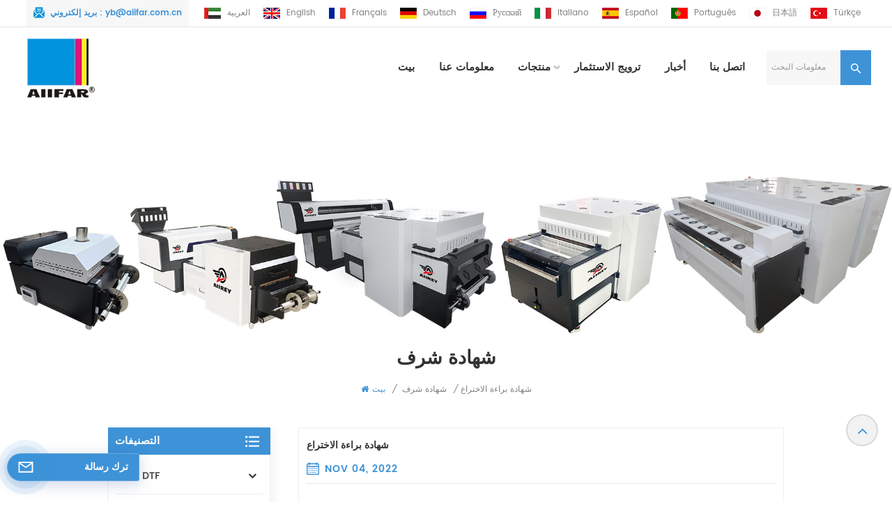

--- FILE ---
content_type: text/html; charset=UTF-8
request_url: https://ar.aiifar.com/patent-invention-certificate_n6
body_size: 15542
content:
<!DOCTYPE html PUBLIC "-//W3C//DTD XHTML 1.0 Transitional//EN" "http://www.w3.org/TR/xhtml1/DTD/xhtml1-transitional.dtd">
<html xmlns="http://www.w3.org/1999/xhtml">
<head>
<meta http-equiv="X-UA-Compatible" content="IE=edge">
<meta name="viewport" content="width=device-width,initial-scale=1,minimum-scale=1,maximum-scale=1,user-scalable=no,viewport-fit=cover">
<meta http-equiv="Content-Type" content="text/html; charset=utf-8" />
<meta http-equiv="X-UA-Compatible" content="IE=edge,Chrome=1" />
<meta http-equiv="X-UA-Compatible" content="IE=9" />
<meta http-equiv="Content-Type" content="text/html; charset=utf-8" />
    <title>شهادة براءة الاختراع-aiifar.com</title>
        <meta name="keywords" content="شهادة براءة الاختراع" />
        <meta name="description" content="..." />
<meta name="google-site-verification" content="F-NUacLhaEaRFhOarz7296R3rCjfsXExXgcjRKoCXE8" />
<!--    分享显示图片-->
    <meta property="og:image" content="http://ar.aiifar.com/uploadfile/news/8ce1698932bdc7c102d7071aa6fa5953.jpg"/>
<meta property="og:title" content="شهادة براءة الاختراع-aiifar.com"/>
<link href="/uploadfile/userimg/543bcfc9a4c047d7d6d537d13b4eddde.png" rel="shortcut icon"  />
        <link rel="alternate" hreflang="en" href="https://www.aiifar.com/patent-invention-certificate_n6" />
            <link rel="alternate" hreflang="fr" href="https://fr.aiifar.com/patent-invention-certificate_n6" />
            <link rel="alternate" hreflang="de" href="https://de.aiifar.com/patent-invention-certificate_n6" />
            <link rel="alternate" hreflang="ru" href="https://ru.aiifar.com/patent-invention-certificate_n6" />
            <link rel="alternate" hreflang="it" href="https://it.aiifar.com/patent-invention-certificate_n6" />
            <link rel="alternate" hreflang="es" href="https://es.aiifar.com/patent-invention-certificate_n6" />
            <link rel="alternate" hreflang="pt" href="https://pt.aiifar.com/patent-invention-certificate_n6" />
            <link rel="alternate" hreflang="ar" href="https://ar.aiifar.com/patent-invention-certificate_n6" />
            <link rel="alternate" hreflang="ja" href="https://ja.aiifar.com/patent-invention-certificate_n6" />
            <link rel="alternate" hreflang="tr" href="https://tr.aiifar.com/patent-invention-certificate_n6" />
    <link rel="alternate" href="https://www.aiifar.com/patent-invention-certificate_n6" hreflang="x-default" />
<link rel="stylesheet" type="text/css" href="/images/moban.css"/>


<link type="text/css" rel="stylesheet" href="/template/css/bootstrap.css">
<link type="text/css" rel="stylesheet" href="/template/css/style.css">
  
<script type="text/javascript" src="/template/js/jquery-1.8.3.js"></script>
<script type="text/javascript" src="/template/js/bootstrap.min.js"></script>
<script type="text/javascript" src="/template/js/swiper.min.js"></script>
<script type="text/javascript" src="/js/front/common.js"></script>

<script type="text/javascript">
	//fixed-nav
	$(document).on("scroll",function(){
		if($(document).scrollTop()>20){ 
			$("header").removeClass("large").addClass("small");
		}
		else{
			$("header").removeClass("small").addClass("large");
		}
	});
</script>

<!--[if ie9]
<script src="/template/js/html5shiv.min.js"></script>
<script src="/template/js/respond.min.js"></script>
-->

<!--[if IE 8]>
    <script src="https://oss.maxcdn.com/libs/html5shiv/3.7.0/html5shiv.js"></script>
    <script src="https://oss.maxcdn.com/libs/respond.js/1.3.0/respond.min.js"></script>
<![endif]-->
<script >
        if( /Android|webOS|iPhone|iPad|iPod|BlackBerry|IEMobile|Opera Mini/i.test(navigator.userAgent) ) {
            $(function () {
                $('.newm img').attr("style","");
                $(".newm img").attr("width","");
                $(".newm img").attr("height","");

            })
        }
    </script>
     
    <!-- Google Tag Manager -->
<script>(function(w,d,s,l,i){w[l]=w[l]||[];w[l].push({'gtm.start':
new Date().getTime(),event:'gtm.js'});var f=d.getElementsByTagName(s)[0],
j=d.createElement(s),dl=l!='dataLayer'?'&l='+l:'';j.async=true;j.src=
'https://www.googletagmanager.com/gtm.js?id='+i+dl;f.parentNode.insertBefore(j,f);
})(window,document,'script','dataLayer','GTM-5HGV77W');</script>
<!-- End Google Tag Manager -->	</head>
<body>
  
<!-- Google Tag Manager (noscript) -->
<noscript><iframe src="https://www.googletagmanager.com/ns.html?id=GTM-5HGV77W"
height="0" width="0" style="display:none;visibility:hidden"></iframe></noscript>
<!-- End Google Tag Manager (noscript) --><svg version="1.1" class="hidden">
	<symbol id="icon-home" viewBox="0 0 1024 1024" >
		<path d="M840.192497 1024h-178.309309a64.604822 64.604822 0 0 1-64.604823-64.604822V646.06179H419.615104v311.395243a64.604822 64.604822 0 0 1-64.604822 64.604822H181.22331a64.604822 64.604822 0 0 1-64.604822-64.604822V525.250772H76.563498a58.14434 58.14434 0 0 1-58.790388-38.762893A64.604822 64.604822 0 0 1 31.340122 416.068622L470.652914 18.102917a64.604822 64.604822 0 0 1 89.800703 0l432.852309 396.673609a64.604822 64.604822 0 0 1-45.869424 109.828198h-44.577327v436.728598a64.604822 64.604822 0 0 1-62.666678 62.666678zM422.199297 585.979305h179.601406a64.604822 64.604822 0 0 1 64.604822 64.604822v313.333388h175.725117V465.168287h109.182149L515.876289 64.618389 76.563498 462.584094h107.890053v501.333421h178.955358v-310.749195a64.604822 64.604822 0 0 1 58.790388-67.189015z" p-id="2464"></path>
	</symbol>
	<symbol id="icon-product" viewBox="0 0 1024 1024" >
		<path d="M860.8768 266.8032l-310.9376-179.5072a75.8272 75.8272 0 0 0-75.8272 0L163.1232 266.752a76.1344 76.1344 0 0 0-37.9392 65.792v359.0144c0 27.0336 14.5408 52.224 37.9392 65.6896l310.9376 179.5584a76.2368 76.2368 0 0 0 75.8272-0.0512l310.9376-179.5072c23.3984-13.5168 37.9392-38.7072 37.9392-65.7408V332.544a75.8784 75.8784 0 0 0-37.888-65.7408z m-12.6464 424.704c0 9.0112-4.864 17.408-12.6464 21.9136l-310.9376 179.5072a25.3952 25.3952 0 0 1-25.2416 0L188.416 713.3696a25.2928 25.2928 0 0 1-12.6464-21.8624V332.544c0-9.0112 4.864-17.408 12.6464-21.9136L499.3536 131.072a25.3952 25.3952 0 0 1 25.2928 0.0512l310.9376 179.5072a25.2928 25.2928 0 0 1 12.6464 21.9136v358.9632z" p-id="3775"></path><path d="M771.8912 334.4896l-259.2768 146.5344-259.2768-146.5344a25.6 25.6 0 1 0-25.1904 44.544l258.3552 146.0224v302.848a25.6 25.6 0 0 0 51.2 0v-302.2848l259.3792-146.5856a25.6 25.6 0 1 0-25.1904-44.544z" p-id="3776"></path>
	</symbol>
	<symbol id="icon-whatsapp" viewBox="0 0 1024 1024" >
		<path d="M713.5 599.9c-10.9-5.6-65.2-32.2-75.3-35.8-10.1-3.8-17.5-5.6-24.8 5.6-7.4 11.1-28.4 35.8-35 43.3-6.4 7.4-12.9 8.3-23.8 2.8-64.8-32.4-107.3-57.8-150-131.1-11.3-19.5 11.3-18.1 32.4-60.2 3.6-7.4 1.8-13.7-1-19.3-2.8-5.6-24.8-59.8-34-81.9-8.9-21.5-18.1-18.5-24.8-18.9-6.4-0.4-13.7-0.4-21.1-0.4-7.4 0-19.3 2.8-29.4 13.7-10.1 11.1-38.6 37.8-38.6 92s39.5 106.7 44.9 114.1c5.6 7.4 77.7 118.6 188.4 166.5 70 30.2 97.4 32.8 132.4 27.6 21.3-3.2 65.2-26.6 74.3-52.5 9.1-25.8 9.1-47.9 6.4-52.5-2.7-4.9-10.1-7.7-21-13z m211.7-261.5c-22.6-53.7-55-101.9-96.3-143.3-41.3-41.3-89.5-73.8-143.3-96.3C630.6 75.7 572.2 64 512 64h-2c-60.6 0.3-119.3 12.3-174.5 35.9-53.3 22.8-101.1 55.2-142 96.5-40.9 41.3-73 89.3-95.2 142.8-23 55.4-34.6 114.3-34.3 174.9 0.3 69.4 16.9 138.3 48 199.9v152c0 25.4 20.6 46 46 46h152.1c61.6 31.1 130.5 47.7 199.9 48h2.1c59.9 0 118-11.6 172.7-34.3 53.5-22.3 101.6-54.3 142.8-95.2 41.3-40.9 73.8-88.7 96.5-142 23.6-55.2 35.6-113.9 35.9-174.5 0.3-60.9-11.5-120-34.8-175.6z m-151.1 438C704 845.8 611 884 512 884h-1.7c-60.3-0.3-120.2-15.3-173.1-43.5l-8.4-4.5H188V695.2l-4.5-8.4C155.3 633.9 140.3 574 140 513.7c-0.4-99.7 37.7-193.3 107.6-263.8 69.8-70.5 163.1-109.5 262.8-109.9h1.7c50 0 98.5 9.7 144.2 28.9 44.6 18.7 84.6 45.6 119 80 34.3 34.3 61.3 74.4 80 119 19.4 46.2 29.1 95.2 28.9 145.8-0.6 99.6-39.7 192.9-110.1 262.7z" p-id="2166"></path>
	</symbol>
	<symbol id="icon-contact" viewBox="0 0 1024 1024">
		<path d="M639.892491 415.930119 383.935495 415.930119c-17.717453 0-31.994625-14.277171-31.994625-31.994625s14.277171-31.994625 31.994625-31.994625L639.892491 351.94087c17.717453 0 31.994625 14.277171 31.994625 31.994625S657.609945 415.930119 639.892491 415.930119z" p-id="2187"></path><path d="M579.17151 543.908618 383.935495 543.908618c-17.717453 0-31.994625-14.277171-31.994625-31.994625S366.390055 479.919368 383.935495 479.919368l195.236015 0c17.717453 0 31.994625 14.277171 31.994625 31.994625S596.888964 543.908618 579.17151 543.908618z" p-id="2188"></path><path d="M962.246934 447.924744c0-211.74937-200.912481-383.935495-447.924744-383.935495S66.225433 236.175374 66.225433 447.924744c0 116.453553 62.957164 226.026541 172.874181 300.680665 14.621199 9.976818 34.574836 6.192508 44.379641-8.428691 9.976818-14.621199 6.192508-34.574836-8.428691-44.379641-92.027549-62.441122-144.835881-152.74853-144.835881-247.700319 0-176.486477 172.186125-319.946246 383.935495-319.946246s383.935495 143.631782 383.935495 319.946246-172.186125 319.946246-383.935495 319.946246c-2.064169 0-3.612296 0.688056-5.504452 1.204099-15.137242-2.752226-30.446498 5.160423-35.778935 20.125651-6.192508 17.373425-46.44381 46.615824-94.091718 73.794053 17.373425-58.140769 9.116748-70.697799 3.440282-78.954477-6.70855-9.976818-17.889467-15.997312-29.930455-15.997312-17.717453 0-31.994625 14.277171-31.994625 31.994625 0 5.84848 1.548127 11.180917 4.300353 15.997312-3.268268 18.233496-17.201411 60.892995-33.026709 99.768184-4.988409 12.040988-2.064169 25.974131 7.396607 35.090879 6.020494 5.84848 14.105157 8.944734 22.18982 8.944734 4.300353 0 8.77272-0.860071 13.073072-2.752226 36.466991-16.341341 147.588107-69.149672 187.667395-125.570301C765.290778 828.075928 962.246934 657.609945 962.246934 447.924744z" p-id="2189"></path>
	</symbol>
	<symbol id="icon-message" viewBox="0 0 1024 1024">
		<path d="M896.17 334.19c-17.67 0-32 14.33-32 32v401.66H162.31V256.1h516.23c17.67 0 32-14.33 32-32s-14.33-32-32-32H130.31c-17.67 0-32 14.33-32 32v575.75c0 17.67 14.33 32 32 32h765.87c17.67 0 32-14.33 32-32V366.19c-0.01-17.67-14.33-32-32.01-32z" p-id="11578"></path><path d="M640.2 383.79c0-17.67-14.33-32-32-32H288.1c-17.67 0-32 14.33-32 32s14.33 32 32 32h320.1c17.67 0 32-14.33 32-32zM288.34 512.09c-17.67 0-32 14.33-32 32s14.33 32 32 32h191.57c17.67 0 32-14.33 32-32s-14.33-32-32-32H288.34zM539.38 698.56a31.79 31.79 0 0 0 17.67 5.34c10.36 0 20.53-5.03 26.69-14.3l297.05-447.38c9.78-14.72 5.76-34.58-8.96-44.36-14.72-9.78-34.58-5.77-44.36 8.96L530.42 654.2c-9.77 14.72-5.76 34.58 8.96 44.36z" p-id="11579"></path>
	</symbol>
	<symbol id="icon-tel" viewBox="0 0 1024 1024" >
		<path d="M762 564c-68.5 0-130.5 34.5-166.6 91.4-118-14.9-211.2-110.8-222.7-229.3C427 389.5 460 328.5 460 262c0-109.2-88.9-198-198-198-109.2 0-198 88.8-198 198 0 369.3 389.6 698 696.8 698h1.3c109.1-0.3 197.9-89.1 197.9-198 0-109.1-88.8-198-198-198z m-0.1 332h-1.1C485.9 896 128 586.8 128 262c0-72.1 61.9-134 134-134s134 61.9 134 134c0 48.9-22.2 95.3-65.6 117.9l-20.5 11.6 0.5 16.9c3.7 169.3 131.1 306 300.2 313.8h21.1l7.7-17c22-45.6 72.1-77.2 122.6-77.2 72.1 0 134 61.9 134 134 0 71.9-61.9 133.8-134.1 134z" p-id="3419"></path>
	</symbol>
	<symbol id="fixed-email-close" viewBox="0 0 800 800">
		<g transform="matrix(1.000730037689209,0,0,1.0236200094223022,399,310.5)" opacity="1" style="display: block;"><g opacity="1" transform="matrix(1,0,0,1,0,0)"><path stroke-linecap="butt" stroke-linejoin="miter" fill-opacity="0" stroke-miterlimit="3" stroke="rgb(255,255,255)" stroke-opacity="1" stroke-width="40" d=" M-255.25,-31.75 C-255.25,-31.75 255.2519989013672,-31.746999740600586 255.2519989013672,-31.746999740600586"></path></g></g><g transform="matrix(1,0,0,1,400,329.531005859375)" opacity="1" style="display: block;"><g opacity="1" transform="matrix(1,0,0,1,0,0)"><path fill="rgb(255,255,255)" fill-opacity="1" d=" M-0.5,127 C-0.5,127 -236.5,-33.5 -236.5,-33.5 C-236.5,-33.5 -236,287 -236,287 C-236,287 234.5,287 234.5,287 C234.5,287 234.5,-33 234.5,-33 C234.5,-33 -0.5,127 -0.5,127z"></path><path stroke-linecap="butt" stroke-linejoin="miter" fill-opacity="0" stroke-miterlimit="3" stroke="rgb(255,255,255)" stroke-opacity="1" stroke-width="40" d=" M-0.5,127 C-0.5,127 -236.5,-33.5 -236.5,-33.5 C-236.5,-33.5 -236,287 -236,287 C-236,287 234.5,287 234.5,287 C234.5,287 234.5,-33 234.5,-33 C234.5,-33 -0.5,127 -0.5,127z"></path></g></g><g transform="matrix(1,0,0,1,399,593.875)" opacity="1" style="display: block;"><g opacity="1" transform="matrix(1,0,0,1,0,0)"><path fill-opacity="1" d=" M-156,28.5 C-156,28.5 -156,-142 -156,-142 C-156,-142 155,-142 155,-142 C155,-142 155,27 155,27"></path><path stroke-linecap="butt" stroke-linejoin="miter" fill-opacity="0" stroke-miterlimit="3" stroke="rgb(255,255,255)" stroke-opacity="1" stroke-width="40" d=" M-156,28.5 C-156,28.5 -156,-142 -156,-142 C-156,-142 155,-142 155,-142 C155,-142 155,27 155,27"></path></g><g opacity="1" transform="matrix(0.9261299967765808,0,0,1,0,0)"><path fill-opacity="1" d=" M-124,-21 C-124,-21 -1,-21 -1,-21 M-124,-83 C-124,-83 118,-83 118,-83"></path><path stroke-linecap="butt" stroke-linejoin="miter" fill-opacity="0" stroke-miterlimit="3" stroke="rgb(255,255,255)" stroke-opacity="1" stroke-width="40" d=" M-124,-21 C-124,-21 -1,-21 -1,-21 M-124,-83 C-124,-83 118,-83 118,-83"></path></g></g><g transform="matrix(1,0,0,1,400,329.531005859375)" opacity="1" style="display: block;"><g opacity="1" transform="matrix(1,0,0,1,0,0)"><path fill-opacity="1" d=" M-0.5,127 C-0.5,127 -236.5,-33.5 -236.5,-33.5 C-236.5,-33.5 -236,287 -236,287 C-236,287 234.5,287 234.5,287 C234.5,287 234.5,-33 234.5,-33 C234.5,-33 -0.5,127 -0.5,127z"></path><path stroke-linecap="butt" stroke-linejoin="miter" fill-opacity="0" stroke-miterlimit="3" stroke="rgb(255,255,255)" stroke-opacity="1" stroke-width="40" d=" M-0.5,127 C-0.5,127 -236.5,-33.5 -236.5,-33.5 C-236.5,-33.5 -236,287 -236,287 C-236,287 234.5,287 234.5,287 C234.5,287 234.5,-33 234.5,-33 C234.5,-33 -0.5,127 -0.5,127z"></path></g></g>
	</symbol>
	<symbol id="fixed-email-open" viewBox="0 0 800 800">
		<g transform="matrix(1.000730037689209,0,0,1.0236200094223022,399,310.5)" opacity="1" style="display: block;"><g opacity="1" transform="matrix(1,0,0,1,0,0)"><path stroke-linecap="butt" stroke-linejoin="miter" fill-opacity="0" stroke-miterlimit="3" stroke="rgb(255,255,255)" stroke-opacity="1" stroke-width="40" d=" M-255.25,-31.75 C-255.25,-31.75 255.2519989013672,-31.746999740600586 255.2519989013672,-31.746999740600586"></path></g></g><g transform="matrix(1,0,0,1,400,329.531005859375)" opacity="1" style="display: block;"><g opacity="1" transform="matrix(1,0,0,1,0,0)"><path fill="rgb(255,255,255)" fill-opacity="1" d=" M21.8818416595459,-207.9999237060547 C21.8818416595459,-207.9999237060547 -236.5,-33.5 -236.5,-33.5 C-236.5,-33.5 -236,287 -236,287 C-236,287 234.5,287 234.5,287 C234.5,287 234.5,-33 234.5,-33 C234.5,-33 21.8818416595459,-207.9999237060547 21.8818416595459,-207.9999237060547z"></path><path stroke-linecap="butt" stroke-linejoin="miter" fill-opacity="0" stroke-miterlimit="3" stroke="rgb(255,255,255)" stroke-opacity="1" stroke-width="40" d=" M21.8818416595459,-207.9999237060547 C21.8818416595459,-207.9999237060547 -236.5,-33.5 -236.5,-33.5 C-236.5,-33.5 -236,287 -236,287 C-236,287 234.5,287 234.5,287 C234.5,287 234.5,-33 234.5,-33 C234.5,-33 21.8818416595459,-207.9999237060547 21.8818416595459,-207.9999237060547z"></path></g></g><g transform="matrix(1,0,0,1,399,327.875)" opacity="1" style="display: block;"><g opacity="1" transform="matrix(1,0,0,1,0,0)"><path fill-opacity="1" d=" M-156,28.5 C-156,28.5 -156,-142 -156,-142 C-156,-142 155,-142 155,-142 C155,-142 155,27 155,27"></path><path stroke-linecap="butt" stroke-linejoin="miter" fill-opacity="0" stroke-miterlimit="3" stroke="rgb(255,255,255)" stroke-opacity="1" stroke-width="40" d=" M-156,28.5 C-156,28.5 -156,-142 -156,-142 C-156,-142 155,-142 155,-142 C155,-142 155,27 155,27"></path></g><g opacity="1" transform="matrix(0.9261299967765808,0,0,1,0,0)"><path fill="rgb(255,255,255)" fill-opacity="1" d=" M-124,-21 C-124,-21 -1,-21 -1,-21 M-124,-83 C-124,-83 118,-83 118,-83"></path><path stroke-linecap="butt" stroke-linejoin="miter" fill-opacity="0" stroke-miterlimit="3" stroke="rgb(255,255,255)" stroke-opacity="1" stroke-width="40" d=" M-124,-21 C-124,-21 -1,-21 -1,-21 M-124,-83 C-124,-83 118,-83 118,-83"></path></g></g><g transform="matrix(1,0,0,1,400,329.531005859375)" opacity="1" style="display: block;"><g opacity="1" transform="matrix(1,0,0,1,0,0)"><path fill-opacity="1" d=" M-0.5,127 C-0.5,127 -236.5,-33.5 -236.5,-33.5 C-236.5,-33.5 -236,287 -236,287 C-236,287 234.5,287 234.5,287 C234.5,287 234.5,-33 234.5,-33 C234.5,-33 -0.5,127 -0.5,127z"></path><path stroke-linecap="butt" stroke-linejoin="miter" fill-opacity="0" stroke-miterlimit="3" stroke="rgb(255,255,255)" stroke-opacity="1" stroke-width="40" d=" M-0.5,127 C-0.5,127 -236.5,-33.5 -236.5,-33.5 C-236.5,-33.5 -236,287 -236,287 C-236,287 234.5,287 234.5,287 C234.5,287 234.5,-33 234.5,-33 C234.5,-33 -0.5,127 -0.5,127z"></path></g></g>
	</symbol>
	 <symbol id="icon-printer" viewBox="0 0 1024 1024">
		<path d="M748.824 246c30.517 0 56.741 21.536 62.741 51.37l0.176 0.906L817.65 330H831c35.54 0 64.417 28.522 64.991 63.925L896 395v359c0 13.255-10.745 24-24 24H152c-13.255 0-24-10.745-24-24V395c0-35.54 28.522-64.417 63.925-64.991L193 330h13.348l5.911-31.724c5.59-30 31.565-51.836 61.994-52.27l0.923-0.006h473.648zM862 492H162v252h700V492z m-44 158c7.732 0 14 6.268 14 14v36c0 7.732-6.268 14-14 14H206c-7.732 0-14-6.268-14-14v-36c0-7.732 6.268-14 14-14h612z m-10 24H216v16h592v-16z m20.913-283.565a14 14 0 0 1 0.237 2.565c0 7.627-6.1 13.83-13.687 13.997l-0.313 0.003h-606.3a14 14 0 0 1-2.565-0.237c-7.497-1.397-12.477-8.527-11.253-16.015l0.055-0.313L200.012 364H193l-0.513 0.004c-16.715 0.271-30.215 13.772-30.487 30.488V457h700v-62.513c-0.275-16.715-13.776-30.215-30.492-30.483L831 364h-7.013l4.926 26.435zM748.823 280H275.177l-0.433 0.003c-14.12 0.201-26.195 10.235-28.978 24.08l-0.081 0.422L240.932 330h0.08l-6.335 34h-0.081l-1.676 9h90.898c8.926-24.821 32.527-42.64 60.338-42.995L385 330h254c28.177 0 52.166 17.928 61.182 43h90.897l-12.763-68.495-0.082-0.425c-2.785-13.845-14.86-23.878-28.982-24.077l-0.428-0.003zM639 364H385l-0.513 0.004a30.873 30.873 0 0 0-19.653 7.451l-0.368 0.32-0.249 0.225h295.565l-0.248-0.225a30.879 30.879 0 0 0-20.01-7.77L639 364z" p-id="7828"></path><path d="M512 619m-17 0a17 17 0 1 0 34 0 17 17 0 1 0-34 0Z"  p-id="7829"></path><path d="M388 619m-17 0a17 17 0 1 0 34 0 17 17 0 1 0-34 0Z" p-id="7830"></path><path d="M636 619m-17 0a17 17 0 1 0 34 0 17 17 0 1 0-34 0Z" p-id="7831"></path>
	 </symbol>
</svg>

<header class="large">
<div class="header">
	<div class="head_top">
		<div class="container">
			<ul class="social_icon">
				  
				  
					  
						<li><a rel="nofollow" target="_blank" href="https://www.facebook.com/AIIFARDTF" ><img src="/uploadfile/friendlink/09227786d638bb5a30a71ebad862a2d4.png" alt="Facebook" /></a></li>
				  
						<li><a rel="nofollow" target="_blank" href="https://www.linkedin.com/feed/" ><img src="/uploadfile/friendlink/45865bcbe7b39673782bf84359ca8591.png" alt="Linkedin" /></a></li>
				  
						<li><a rel="nofollow" target="_blank" href="https://www.youtube.com/channel/UC2Zjyumw5ZLprhw245tcEQQ" ><img src="/uploadfile/friendlink/5b9098697e6846f3d315d8ea3f86f8ce.png" alt="Youtube" /></a></li>
				  
						<li><a rel="nofollow" target="_blank" href="https://www.instagram.com/aiifar_printer/" ><img src="/uploadfile/friendlink/65df16a98503893b51b29765bd481ccf.png" alt="ins" /></a></li>
				  
						<li><a rel="nofollow" target="_blank" href="http:///" ><img src="/uploadfile/friendlink/479b21c557c8d9c579315ab0ea6172e9.png" alt="blog" /></a></li>
											</ul>
			            			<span class="head_email">بريد إلكتروني : <a  rel="nofollow" href="mailto:yb@aiifar.com.cn">yb@aiifar.com.cn</a></span>
						<ul class="head_language">
								<li><a href="https://ar.aiifar.com/patent-invention-certificate_n6" title="العربية">
						<img src="/template/images/ar.jpg" alt="العربية">
							<p>العربية</p></a></li>
				 								<li><a href="https://www.aiifar.com/patent-invention-certificate_n6" title="English">
						<img src="/template/images/en.jpg" alt="English">
						   <p>English</p></a></li>
								<li><a href="https://fr.aiifar.com/patent-invention-certificate_n6" title="français">
						<img src="/template/images/fr.jpg" alt="français">
						   <p>français</p></a></li>
								<li><a href="https://de.aiifar.com/patent-invention-certificate_n6" title="Deutsch">
						<img src="/template/images/de.jpg" alt="Deutsch">
						   <p>Deutsch</p></a></li>
								<li><a href="https://ru.aiifar.com/patent-invention-certificate_n6" title="русский">
						<img src="/template/images/ru.jpg" alt="русский">
						   <p>русский</p></a></li>
								<li><a href="https://it.aiifar.com/patent-invention-certificate_n6" title="italiano">
						<img src="/template/images/it.jpg" alt="italiano">
						   <p>italiano</p></a></li>
								<li><a href="https://es.aiifar.com/patent-invention-certificate_n6" title="español">
						<img src="/template/images/es.jpg" alt="español">
						   <p>español</p></a></li>
								<li><a href="https://pt.aiifar.com/patent-invention-certificate_n6" title="português">
						<img src="/template/images/pt.jpg" alt="português">
						   <p>português</p></a></li>
								<li><a href="https://ja.aiifar.com/patent-invention-certificate_n6" title="日本語">
						<img src="/template/images/ja.jpg" alt="日本語">
						   <p>日本語</p></a></li>
								<li><a href="https://tr.aiifar.com/patent-invention-certificate_n6" title="Türkçe">
						<img src="/template/images/tr.jpg" alt="Türkçe">
						   <p>Türkçe</p></a></li>
								</ul>
		</div>
	</div>
	<div class="container">
		<div class="header_search hidden">
			
				<input name="search_keyword" onkeydown="javascript:enterIn(event);" type="text" class="form-control" placeholder="معلومات البحث">
				<button type="submit" class="search_btn">
					<input type="submit" class="btn_search5 btn_search1" value="">
				</button>
		</div>
		<section class="search_content">
				<div class="search-wrapper">
					<div class="search_column">
						<p class="search_title">عم تبحث?</p>
						<div class="input-holder">
							<input name="search_keyword4" onkeydown="javascript:enterIn2(event);" type="text" class="search-input" placeholder="معلومات البحث">
							<button class="search-icon" onclick="searchToggle(this, event);"><em>معلومات البحث</em><span></span><input type="submit" class="btn_search5 btn_search4" value=""></button>
						</div>
						<span class="close" onclick="searchToggle(this, event);"></span>
					</div>
					<div class="search-overlay" onclick="searchToggle(this, event);"></div>
				</div>
			
		</section>
		<div class="mainmenu-area">
			<div class="mainmenu-left visible-lg visible-md">
				<div class="mainmenu">
					<nav>
						<ul class="clearfix">
							<li ><a href="/">بيت</a></li>
																							<li class=""><a href="/about-us_d1">
     معلومات عنا
    </a>
									  								</li>
															<li class="product_vmegamenu product_menu_list"><a href="/products">منتجات<i></i></a>
									<div class="vmegamenu"><div class="container"><ul class="vmegamenu_box cleafix">
										<li class="pro_menu_all">
										<div class="top">
											<a href="/products" class="image"><svg><use xlink:href="#icon-printer"></use></svg></a>
											
											<a href="/products" class="title">جميع المنتجات</a></a>
										</div> 
									</li>
																				
										<li  class="has-menu">
											<div class="top">
											<a href="/dtf-printer_c1" class="title">طابعة DTF</a>
											</div>
																						<ul class="vmegamenu02">
																										<li><a href="/1-3m-printer_c20">1.3M طابعة</a></li>
																													<li><a href="/60cm-printer_c9">طابعة 60 سم</a></li>
																													<li><a href="/a2-printer_c3">طابعة A2</a></li>
																													<li><a href="/a3-printer_c2">طابعة A3</a></li>
																									</ul>
																					</li>
																				
										<li  class="has-menu">
											<div class="top">
											<a href="/powder-shaker-machine_c4" class="title">آلة مسحوق شاكر</a>
											</div>
																						<ul class="vmegamenu02">
																										<li><a href="/1-3m-powder-shaker-machine_c10">1.3M آلة مسحوق شاكر</a></li>
																													<li><a href="/60cm-powder-shaker-machine_c11">60CM آلة شاكر مسحوق</a></li>
																													<li><a href="/a3a-powder-shaker-machine_c12">آلة خلط مسحوق A3A</a></li>
																													<li><a href="/80cm-powder-shaker-machine_c21">80CM مسحوق شاكر آلة</a></li>
																									</ul>
																					</li>
																				
										<li  class="has-menu">
											<div class="top">
											<a href="/eco-solvent-printer_c17" class="title">طابعة Eco Solvent</a>
											</div>
																						<ul class="vmegamenu02">
																										<li><a href="/1-6m-eco-solvent-printer_c18">1.6M Eco Solvent Printer</a></li>
																													<li><a href="/1-8m-eco-solvent-printer_c19">1.8M Eco Solvent Printer</a></li>
																									</ul>
																					</li>
																				
										<li  class="has-menu">
											<div class="top">
											<a href="/inks-powder-film_c13" class="title">أحبار ، مسحوق ، فيلم</a>
											</div>
																						<ul class="vmegamenu02">
																										<li><a href="/inks_c14">الأحبار</a></li>
																													<li><a href="/powder_c15">مسحوق</a></li>
																													<li><a href="/film_c16">فيلم</a></li>
																									</ul>
																					</li>
																			</ul></div></div>
								</li>
																								<li class=""><a href="/investment-promotion_d2">
     ترويج الاستثمار
    </a>
																	</li>
																
							                                 
                                    <li ><a  href="/news_nc1">أخبار</a>
                                                                            </li> 
                                							
																							<li class=""><a href="/contact-us_d3">
     اتصل بنا
    </a>
																	</li>
														</ul>
					</nav>
				</div>
			</div>
		</div>
						<div id="logo"><a href="/" class="img"><img src="/uploadfile/userimg/3adc48d3dd3afdb78bef4494e8b72c66.jpg" alt="Guangzhou Aiifar Electronics Co., Ltd." /></a></div>
				
		
		<div class="wrapper">
			<nav id="main-nav">
				<ul class="first-nav">
					<li><a href="/" target="_blank">بيت</a></li>
				</ul>
				<ul class="second-nav">
					<li><a href="/products">منتجات</a>
							<ul class="nav_child">
								  
								
									<li><a href="/dtf-printer_c1">طابعة DTF</a>

										<ul>
																							<li><a href="/dtf-t-shirt-printing-i3200-pro-dtf-printer-professional-quality-prints-guaranteed-low-power-consumption_p100.html" >WP-60-01</a></li>
																							<li><a href="/low-power-consumption-dtf-printer-label-printer-create-professional-looking-labels-with-ease-direct-to-transfer-printer_p99.html" >WP-60-01</a></li>
																							<li><a href="/inkjet-printer-for-dtf-printing-unleash-your-creativity-dtf-printer-package-print-clothes-machine_p98.html" >WP-60-01</a></li>
																							<li><a href="/t-shirt-printing-machine-create-unique-designs-with-ease-dtf-printing-direct-to-transfer-printer_p97.html" >WP-60-01</a></li>
																							<li><a href="/i3200-dtf-printer-superior-quality-prints-with-ease-shirt-printing-machines-shirt-printing-machines_p96.html" >WP-60-01</a></li>
																							<li><a href="/printing-machine-for-small-businesses-boost-your-production-direct-to-transfer-printer_p95.html" >WP-60-01</a></li>
																							<li><a href="/inkjet-printer-for-textiles-high-quality-prints-every-time-shirt-printing-machines-dtf-shirt-printing_p94.html" >WP-60-01</a></li>
																							<li><a href="/cutting-edge-2kw-dtf-printer-with-low-power-consumption-and-fast-printing-speed_p85.html" >WP-60-01</a></li>
												
										</ul>

									</li>
									
								  
								
									<li><a href="/powder-shaker-machine_c4">آلة مسحوق شاكر</a>

										<ul>
																							<li><a href="/energy-efficient-fully-automatic-dtf-powder-shaker-with-hidden-air-purifier_p121.html" >60CM mini POWDER SHAKER MACHINE</a></li>
																							<li><a href="/manufacturing-vendor-s-low-energy-consumption-small-dtf-printer-incorporating-fully-automatic-dtf-powder-shaker-and-hidden-air-purifier-for-optimal_p120.html" >80CM mini POWDER SHAKER MACHINE</a></li>
																							<li><a href="/fully-automatic-small-dtf-printer-with-low-energy-consumption-and-save-space-from-manufacturing-vendor-dtf-powder-shaker-and-hidden-air-purifier_p119.html" >80CM mini POWDER SHAKER MACHINE</a></li>
																							<li><a href="/small-dtf-printer-of-manufacturing-vendor-low-energy-consumption-fully-automatic-dtf-powder-shaker-hidden-air-purifier-for-advanced-printing-technology_p118.html" >80CM mini POWDER SHAKER MACHINE</a></li>
																							<li><a href="/manufacturing-vendor-small-dtf-printer-fully-automatic-low-energy-consumption-with-dtf-powder-shaker-and-hidden-air-purifier-for-compact-printing_p117.html" >80CM mini POWDER SHAKER MACHINE</a></li>
																							<li><a href="/professional-grade-dtf-powder-shaker-for-commercial-printing-businesses_p116.html" >80CM mini POWDER SHAKER MACHINE</a></li>
																							<li><a href="/versatile-dtf-powder-shaker-for-printing-on-a-wide-range-of-surfaces_p77.html" >80CM POWDER SHAKER MACHINE</a></li>
																							<li><a href="/professional-grade-dtf-powder-shaker-for-commercial-printing-businesses_p76.html" >80CM POWDER SHAKER MACHINE</a></li>
												
										</ul>

									</li>
									
								  
								
									<li><a href="/eco-solvent-printer_c17">طابعة Eco Solvent</a>

										<ul>
																							<li><a href="/eco-solvent-printer-with-low-odor-ink-for-comfortable-use_p93.html" >AF-1601</a></li>
																							<li><a href="/eco-solvent-printer-with-high-capacity-waste-ink-collection-for-clean-printing_p92.html" >AF-1601</a></li>
																							<li><a href="/large-format-digital-inkjet-label-printers-width-i3200-head-water-based-eco-solvent-printer-plotter_p91.html" >AF-1601</a></li>
																							<li><a href="/eco-solvent-printer-with-fine-art-printing-mode-for-museum-quality-prints_p90.html" >AF-1601</a></li>
																							<li><a href="/eco-solvent-printer-with-high-speed-printing-mode-for-efficiency_p89.html" >AF-1601</a></li>
																							<li><a href="/new-style-chinese-manufacturer-xp600-i3200-single-and-double-nozzle-optional-eco-solvent-printer_p88.html" >AF-1601</a></li>
																							<li><a href="/eco-solvent-printer-with-xp600-i3200-printhead-tarpaulin-vinyl-sticker-flexible-banner-printer_p87.html" >AF-1601</a></li>
																							<li><a href="/1-6m-1-8m-2-5m-3-2m-dx5-dx7-xp600-print-head-plotter-large-format-canvas-vinyl-banner-poster-inkjet-eco-solvent-printer_p86.html" >AF-1601</a></li>
												
										</ul>

									</li>
									
								  
								
									<li><a href="/inks-powder-film_c13">أحبار ، مسحوق ، فيلم</a>

										<ul>
																							<li><a href="/roll-dtf-film-direct-transfer-film-ink-for-pet-film-transfer-to-garment_p58.html" >FM-01</a></li>
																							<li><a href="/dtf-ink-transfer-film-textile-ink-for-epson-xp600-i3200-garment-ink-5-colors_p57.html" >IK-01</a></li>
																							<li><a href="/new-products-premium-adhesives-tpu-dtf-hot-melt-powder_p56.html" >PD-01</a></li>
												
										</ul>

									</li>
									
								 
							</ul>   
						</li>
												 
							<li><a  href="/about-us_d1">
     معلومات عنا
    </a>
															</li>
						 
												 
							<li><a  href="/investment-promotion_d2">
     ترويج الاستثمار
    </a>
															</li>
						 
						                         
                            <li><a  href="/news_nc1">أخبار</a>
                                                            </li> 
                         
						
												 
							<li><a  href="/contact-us_d3">
     اتصل بنا
    </a>
															</li>
						 
				</ul>
																																																 
																																																																																								<ul class="select_contact">
					<li><a href="/contact-us_d3" class="main_more">إقتبس</a></li>
				</ul>
				<ul class="select_lan clearfix">
					<li class="title">اختار اللغة <i class="fa fa-angle-double-down"></i></li>
										<li><a href="https://ar.aiifar.com/patent-invention-certificate_n6" title="العربية">
							<img src="/template/images/ar.jpg" alt="العربية">
								<p>العربية</p></a></li>
					 										<li><a href="https://www.aiifar.com/patent-invention-certificate_n6" title="English">
							<img src="/template/images/en.jpg" alt="English">
							   <p>English</p></a></li>
										<li><a href="https://fr.aiifar.com/patent-invention-certificate_n6" title="français">
							<img src="/template/images/fr.jpg" alt="français">
							   <p>français</p></a></li>
										<li><a href="https://de.aiifar.com/patent-invention-certificate_n6" title="Deutsch">
							<img src="/template/images/de.jpg" alt="Deutsch">
							   <p>Deutsch</p></a></li>
										<li><a href="https://ru.aiifar.com/patent-invention-certificate_n6" title="русский">
							<img src="/template/images/ru.jpg" alt="русский">
							   <p>русский</p></a></li>
										<li><a href="https://it.aiifar.com/patent-invention-certificate_n6" title="italiano">
							<img src="/template/images/it.jpg" alt="italiano">
							   <p>italiano</p></a></li>
										<li><a href="https://es.aiifar.com/patent-invention-certificate_n6" title="español">
							<img src="/template/images/es.jpg" alt="español">
							   <p>español</p></a></li>
										<li><a href="https://pt.aiifar.com/patent-invention-certificate_n6" title="português">
							<img src="/template/images/pt.jpg" alt="português">
							   <p>português</p></a></li>
										<li><a href="https://ja.aiifar.com/patent-invention-certificate_n6" title="日本語">
							<img src="/template/images/ja.jpg" alt="日本語">
							   <p>日本語</p></a></li>
										<li><a href="https://tr.aiifar.com/patent-invention-certificate_n6" title="Türkçe">
							<img src="/template/images/tr.jpg" alt="Türkçe">
							   <p>Türkçe</p></a></li>
									</ul>
				<ul class="social_icons">
					<li class="title">يشارك <i class="fa fa-angle-double-down"></i></li>
					  
					  
						  
							<li><a rel="nofollow" target="_blank" href="https://www.facebook.com/AIIFARDTF" ><img src="/uploadfile/friendlink/09227786d638bb5a30a71ebad862a2d4.png" alt="Facebook" /></a></li>
					  
							<li><a rel="nofollow" target="_blank" href="https://www.linkedin.com/feed/" ><img src="/uploadfile/friendlink/45865bcbe7b39673782bf84359ca8591.png" alt="Linkedin" /></a></li>
					  
							<li><a rel="nofollow" target="_blank" href="https://www.youtube.com/channel/UC2Zjyumw5ZLprhw245tcEQQ" ><img src="/uploadfile/friendlink/5b9098697e6846f3d315d8ea3f86f8ce.png" alt="Youtube" /></a></li>
					  
							<li><a rel="nofollow" target="_blank" href="https://www.instagram.com/aiifar_printer/" ><img src="/uploadfile/friendlink/65df16a98503893b51b29765bd481ccf.png" alt="ins" /></a></li>
					  
							<li><a rel="nofollow" target="_blank" href="http:///" ><img src="/uploadfile/friendlink/479b21c557c8d9c579315ab0ea6172e9.png" alt="blog" /></a></li>
														</ul>
			</nav>
			
			<a class="toggle">
				<span></span>
				<span></span>
				<span></span>
			</a>
		</div>
	</div>
	</div>
</div>
</header>
<div class="height"></div>
  
 
<div class="page_banner">
    <div class="ovrly"></div>
                        <a href="/high-quality-new-technology-60cm-dtf-printer-manufacturer_p10.html" ></a>
            <img src="/uploadfile/bannerimg/16704020265378.jpg" alt="dtf printer machine">
            </div>
	
<div class="index_container">
	<div class="page_section clearfix">
        <div class="container">
        <div class="row">
            <div class="main_title">
                <em>شهادة شرف</em>
            </div>
            <div class="breadcrumb clearfix">
			<a class="home" href="/" title="Return to Home"><i class="fa fa-home"></i>بيت</a>
												<i>/</i>
					<h2><a href="/certificate-honor_nc2">شهادة شرف</a></h2>
				<i>/</i><h2>شهادة براءة الاختراع</h2>
					</div>
        </div>	
        </div>
        <div class="container">
        <div class="row">
            <div class="page-right clearfix">
                <div class="news_detail_info clearfix">
                    <div class="news_detail_title">
                        <em class="title">شهادة براءة الاختراع</em>
												<span class="page_date">Nov 04, 2022</span>
					                    </div>
                    <div class="txt newm">
									</div>
                </div>     
                <ul class="navigation clearfix">
											<li class="prev_post">
							<a href="/patent-invention-certificate_n9">
								<span class="meta_nav">المنشور السابق</span>
								<p class="post_title">شهادة براءة الاختراع</p>
							</a>
						</li>
														</ul>          
            </div> 
             <div class="page-left clearfix">
<div class="left_fixed"><div class="left_fixed_box">
	<div id="right_column" class="left-cat column clearfix">
		<section class="block blockcms column_box">
			<div class="fot_title"><em>التصنيفات</em><span></span><i class="column_icon_toggle icon-plus-sign"></i></div>
			<div class="block_content toggle_content">
							<ul class="mtree">
									<li ><b></b>						<div>
							<a href="/dtf-printer_c1" class="title">طابعة DTF</a>
						</div>
													<ul>
																	<li ><a  href="/1-3m-printer_c20">1.3M طابعة</a>
																			</li>
																	<li ><a  href="/60cm-printer_c9">طابعة 60 سم</a>
																			</li>
																	<li ><a  href="/a2-printer_c3">طابعة A2</a>
																			</li>
																	<li ><a  href="/a3-printer_c2">طابعة A3</a>
																			</li>
															</ul>
											</li>
									<li ><b></b>						<div>
							<a href="/powder-shaker-machine_c4" class="title">آلة مسحوق شاكر</a>
						</div>
													<ul>
																	<li ><a  href="/1-3m-powder-shaker-machine_c10">1.3M آلة مسحوق شاكر</a>
																			</li>
																	<li ><a  href="/60cm-powder-shaker-machine_c11">60CM آلة شاكر مسحوق</a>
																			</li>
																	<li ><a  href="/a3a-powder-shaker-machine_c12">آلة خلط مسحوق A3A</a>
																			</li>
																	<li ><a  href="/80cm-powder-shaker-machine_c21">80CM مسحوق شاكر آلة</a>
																			</li>
															</ul>
											</li>
									<li ><b></b>						<div>
							<a href="/eco-solvent-printer_c17" class="title">طابعة Eco Solvent</a>
						</div>
													<ul>
																	<li ><a  href="/1-6m-eco-solvent-printer_c18">1.6M Eco Solvent Printer</a>
																			</li>
																	<li ><a  href="/1-8m-eco-solvent-printer_c19">1.8M Eco Solvent Printer</a>
																			</li>
															</ul>
											</li>
									<li ><b></b>						<div>
							<a href="/inks-powder-film_c13" class="title">أحبار ، مسحوق ، فيلم</a>
						</div>
													<ul>
																	<li ><a  href="/inks_c14">الأحبار</a>
																			</li>
																	<li ><a  href="/powder_c15">مسحوق</a>
																			</li>
																	<li ><a  href="/film_c16">فيلم</a>
																			</li>
															</ul>
											</li>
							</ul>
			</div>
		</section>
	</div>
	<script type="text/javascript" src="/template/js/left-mtree.js"></script>
		
	<div id="right_column" class="left-pro column clearfix">
		<section class="block blockcms column_box">
			<div class="fot_title"><em>منتجات جديدة</em><span></span><i class="column_icon_toggle icon-plus-sign"></i></div>
			<div class="block_content toggle_content">
				<div class="left_pro_scroll">
					<div class="swiper-container swiper_scroll_height">
						<div class="swiper-wrapper">
													<div class="swiper-slide">
								<div class="box clearfix">
								<a href="/energy-efficient-fully-automatic-dtf-powder-shaker-with-hidden-air-purifier_p121.html" title="هزاز مسحوق DTF أوتوماتيكي بالكامل موفر للطاقة مع جهاز تنقية هواء مخفي" class="image"><img id="product_detail_img"  alt="60CM  dtf powder shaker" src="/uploadfile/202504/23/b707961df412a51cb9523b4b09fb1b98_thumb.jpg" /></a>
								<div class="main">
									<a href="/energy-efficient-fully-automatic-dtf-powder-shaker-with-hidden-air-purifier_p121.html" title="هزاز مسحوق DTF أوتوماتيكي بالكامل موفر للطاقة مع جهاز تنقية هواء مخفي" class="title">هزاز مسحوق DTF أوتوماتيكي بالكامل موفر للطاقة مع جهاز تنقية هواء مخفي</a>
									<a rel="nofollow" href="/energy-efficient-fully-automatic-dtf-powder-shaker-with-hidden-air-purifier_p121.html" title="هزاز مسحوق DTF أوتوماتيكي بالكامل موفر للطاقة مع جهاز تنقية هواء مخفي" class="page_more">عرض التفاصيل</a>
								</div>
								</div>
							</div>
														<div class="swiper-slide">
								<div class="box clearfix">
								<a href="/manufacturing-vendor-s-low-energy-consumption-small-dtf-printer-incorporating-fully-automatic-dtf-powder-shaker-and-hidden-air-purifier-for-optimal_p120.html" title="طابعة DTF صغيرة الحجم ذات استهلاك منخفض للطاقة لدى البائع تشتمل على شاكر مسحوق DTF أوتوماتيكي بالكامل وجهاز تنقية الهواء المخفي لتحقيق الأداء الأمثل" class="image"><img id="product_detail_img"  alt="80CM mini dtf powder shaker" src="/uploadfile/202409/12/e5e1a637dc407e2259a695c8cc8f1cfb_thumb.jpg" /></a>
								<div class="main">
									<a href="/manufacturing-vendor-s-low-energy-consumption-small-dtf-printer-incorporating-fully-automatic-dtf-powder-shaker-and-hidden-air-purifier-for-optimal_p120.html" title="طابعة DTF صغيرة الحجم ذات استهلاك منخفض للطاقة لدى البائع تشتمل على شاكر مسحوق DTF أوتوماتيكي بالكامل وجهاز تنقية الهواء المخفي لتحقيق الأداء الأمثل" class="title">طابعة DTF صغيرة الحجم ذات استهلاك منخفض للطاقة لدى البائع تشتمل على شاكر مسحوق DTF أوتوماتيكي بالكامل وجهاز تنقية الهواء المخفي لتحقيق الأداء الأمثل</a>
									<a rel="nofollow" href="/manufacturing-vendor-s-low-energy-consumption-small-dtf-printer-incorporating-fully-automatic-dtf-powder-shaker-and-hidden-air-purifier-for-optimal_p120.html" title="طابعة DTF صغيرة الحجم ذات استهلاك منخفض للطاقة لدى البائع تشتمل على شاكر مسحوق DTF أوتوماتيكي بالكامل وجهاز تنقية الهواء المخفي لتحقيق الأداء الأمثل" class="page_more">عرض التفاصيل</a>
								</div>
								</div>
							</div>
														<div class="swiper-slide">
								<div class="box clearfix">
								<a href="/fully-automatic-small-dtf-printer-with-low-energy-consumption-and-save-space-from-manufacturing-vendor-dtf-powder-shaker-and-hidden-air-purifier_p119.html" title="طابعة DTF صغيرة أوتوماتيكية بالكامل مع استهلاك منخفض للطاقة وتوفير مساحة من بائع التصنيع DTF مسحوق شاكر وجهاز تنقية الهواء المخفي" class="image"><img id="product_detail_img"  alt="80CM mini dtf powder shaker" src="/uploadfile/202409/12/a39152c0d6283bf0803e0b60a9cde2b2_thumb.jpg" /></a>
								<div class="main">
									<a href="/fully-automatic-small-dtf-printer-with-low-energy-consumption-and-save-space-from-manufacturing-vendor-dtf-powder-shaker-and-hidden-air-purifier_p119.html" title="طابعة DTF صغيرة أوتوماتيكية بالكامل مع استهلاك منخفض للطاقة وتوفير مساحة من بائع التصنيع DTF مسحوق شاكر وجهاز تنقية الهواء المخفي" class="title">طابعة DTF صغيرة أوتوماتيكية بالكامل مع استهلاك منخفض للطاقة وتوفير مساحة من بائع التصنيع DTF مسحوق شاكر وجهاز تنقية الهواء المخفي</a>
									<a rel="nofollow" href="/fully-automatic-small-dtf-printer-with-low-energy-consumption-and-save-space-from-manufacturing-vendor-dtf-powder-shaker-and-hidden-air-purifier_p119.html" title="طابعة DTF صغيرة أوتوماتيكية بالكامل مع استهلاك منخفض للطاقة وتوفير مساحة من بائع التصنيع DTF مسحوق شاكر وجهاز تنقية الهواء المخفي" class="page_more">عرض التفاصيل</a>
								</div>
								</div>
							</div>
														<div class="swiper-slide">
								<div class="box clearfix">
								<a href="/small-dtf-printer-of-manufacturing-vendor-low-energy-consumption-fully-automatic-dtf-powder-shaker-hidden-air-purifier-for-advanced-printing-technology_p118.html" title="طابعة DTF صغيرة من بائع التصنيع، استهلاك منخفض للطاقة، شاكر مسحوق DTF أوتوماتيكي بالكامل، جهاز تنقية الهواء المخفي لتكنولوجيا الطباعة المتقدمة" class="image"><img id="product_detail_img"  alt="80CM mini dtf powder shaker" src="/uploadfile/202409/12/45010056eb1d6dd4a4a3dcbf2800866e_thumb.jpg" /></a>
								<div class="main">
									<a href="/small-dtf-printer-of-manufacturing-vendor-low-energy-consumption-fully-automatic-dtf-powder-shaker-hidden-air-purifier-for-advanced-printing-technology_p118.html" title="طابعة DTF صغيرة من بائع التصنيع، استهلاك منخفض للطاقة، شاكر مسحوق DTF أوتوماتيكي بالكامل، جهاز تنقية الهواء المخفي لتكنولوجيا الطباعة المتقدمة" class="title">طابعة DTF صغيرة من بائع التصنيع، استهلاك منخفض للطاقة، شاكر مسحوق DTF أوتوماتيكي بالكامل، جهاز تنقية الهواء المخفي لتكنولوجيا الطباعة المتقدمة</a>
									<a rel="nofollow" href="/small-dtf-printer-of-manufacturing-vendor-low-energy-consumption-fully-automatic-dtf-powder-shaker-hidden-air-purifier-for-advanced-printing-technology_p118.html" title="طابعة DTF صغيرة من بائع التصنيع، استهلاك منخفض للطاقة، شاكر مسحوق DTF أوتوماتيكي بالكامل، جهاز تنقية الهواء المخفي لتكنولوجيا الطباعة المتقدمة" class="page_more">عرض التفاصيل</a>
								</div>
								</div>
							</div>
														<div class="swiper-slide">
								<div class="box clearfix">
								<a href="/manufacturing-vendor-small-dtf-printer-fully-automatic-low-energy-consumption-with-dtf-powder-shaker-and-hidden-air-purifier-for-compact-printing_p117.html" title="طابعة DTF صغيرة الحجم من بائع التصنيع، استهلاك منخفض للطاقة أوتوماتيكيًا بالكامل مع شاكر مسحوق DTF وجهاز تنقية الهواء المخفي للطباعة المدمجة" class="image"><img id="product_detail_img"  alt="80CM mini dtf powder shaker" src="/uploadfile/202409/12/c3a2dc0e4a3628b2c247fdd577320617_thumb.jpg" /></a>
								<div class="main">
									<a href="/manufacturing-vendor-small-dtf-printer-fully-automatic-low-energy-consumption-with-dtf-powder-shaker-and-hidden-air-purifier-for-compact-printing_p117.html" title="طابعة DTF صغيرة الحجم من بائع التصنيع، استهلاك منخفض للطاقة أوتوماتيكيًا بالكامل مع شاكر مسحوق DTF وجهاز تنقية الهواء المخفي للطباعة المدمجة" class="title">طابعة DTF صغيرة الحجم من بائع التصنيع، استهلاك منخفض للطاقة أوتوماتيكيًا بالكامل مع شاكر مسحوق DTF وجهاز تنقية الهواء المخفي للطباعة المدمجة</a>
									<a rel="nofollow" href="/manufacturing-vendor-small-dtf-printer-fully-automatic-low-energy-consumption-with-dtf-powder-shaker-and-hidden-air-purifier-for-compact-printing_p117.html" title="طابعة DTF صغيرة الحجم من بائع التصنيع، استهلاك منخفض للطاقة أوتوماتيكيًا بالكامل مع شاكر مسحوق DTF وجهاز تنقية الهواء المخفي للطباعة المدمجة" class="page_more">عرض التفاصيل</a>
								</div>
								</div>
							</div>
														<div class="swiper-slide">
								<div class="box clearfix">
								<a href="/professional-grade-dtf-powder-shaker-for-commercial-printing-businesses_p116.html" title="شاكر مسحوق DTF ذو درجة احترافية لشركات الطباعة التجارية" class="image"><img id="product_detail_img"  alt="80CM mini dtf powder shaker" src="/uploadfile/202409/12/442b29f52e6910954ed7f073dc72c19c_thumb.jpg" /></a>
								<div class="main">
									<a href="/professional-grade-dtf-powder-shaker-for-commercial-printing-businesses_p116.html" title="شاكر مسحوق DTF ذو درجة احترافية لشركات الطباعة التجارية" class="title">شاكر مسحوق DTF ذو درجة احترافية لشركات الطباعة التجارية</a>
									<a rel="nofollow" href="/professional-grade-dtf-powder-shaker-for-commercial-printing-businesses_p116.html" title="شاكر مسحوق DTF ذو درجة احترافية لشركات الطباعة التجارية" class="page_more">عرض التفاصيل</a>
								</div>
								</div>
							</div>
														<div class="swiper-slide">
								<div class="box clearfix">
								<a href="/discover-aiifar-s-fully-automatic-double-layer-dtf-dryer-oven-for-manufacturing-curing_p115.html" title="اكتشف فرن تجفيف DTF ذو الطبقة المزدوجة الأوتوماتيكي بالكامل من AIIFAR لتصنيع المعالجة
    " class="image"><img id="product_detail_img"  alt="     Discover AIIFAR's Fully Automatic Double Layer DTF Dryer Oven for Manufacturing Curing    " src="/uploadfile/202406/13/3d0c6156c516994127c0d503d8e0dbcd_thumb.jpg" /></a>
								<div class="main">
									<a href="/discover-aiifar-s-fully-automatic-double-layer-dtf-dryer-oven-for-manufacturing-curing_p115.html" title="اكتشف فرن تجفيف DTF ذو الطبقة المزدوجة الأوتوماتيكي بالكامل من AIIFAR لتصنيع المعالجة
    " class="title">اكتشف فرن تجفيف DTF ذو الطبقة المزدوجة الأوتوماتيكي بالكامل من AIIFAR لتصنيع المعالجة
    </a>
									<a rel="nofollow" href="/discover-aiifar-s-fully-automatic-double-layer-dtf-dryer-oven-for-manufacturing-curing_p115.html" title="اكتشف فرن تجفيف DTF ذو الطبقة المزدوجة الأوتوماتيكي بالكامل من AIIFAR لتصنيع المعالجة
    " class="page_more">عرض التفاصيل</a>
								</div>
								</div>
							</div>
														<div class="swiper-slide">
								<div class="box clearfix">
								<a href="/discover-efficient-curing-solutions-with-aiifar-s-fully-automatic-double-layer-dtf-dryer-oven_p114.html" title="اكتشف حلول المعالجة الفعالة مع فرن التجفيف DTF ذو الطبقة المزدوجة الأوتوماتيكي بالكامل من AIIFAR
    " class="image"><img id="product_detail_img"  alt="     Discover Efficient Curing Solutions with AIIFAR's Fully Automatic Double Layer DTF Dryer Oven    " src="/uploadfile/202406/13/3fa8f83d509e30b6eccc15a07ff4d487_thumb.jpg" /></a>
								<div class="main">
									<a href="/discover-efficient-curing-solutions-with-aiifar-s-fully-automatic-double-layer-dtf-dryer-oven_p114.html" title="اكتشف حلول المعالجة الفعالة مع فرن التجفيف DTF ذو الطبقة المزدوجة الأوتوماتيكي بالكامل من AIIFAR
    " class="title">اكتشف حلول المعالجة الفعالة مع فرن التجفيف DTF ذو الطبقة المزدوجة الأوتوماتيكي بالكامل من AIIFAR
    </a>
									<a rel="nofollow" href="/discover-efficient-curing-solutions-with-aiifar-s-fully-automatic-double-layer-dtf-dryer-oven_p114.html" title="اكتشف حلول المعالجة الفعالة مع فرن التجفيف DTF ذو الطبقة المزدوجة الأوتوماتيكي بالكامل من AIIFAR
    " class="page_more">عرض التفاصيل</a>
								</div>
								</div>
							</div>
													 </div>
					  </div>
					  <div class="swiper-button-next"></div>
					  <div class="swiper-button-prev"></div>
				  </div>
			</div>
		</section>
	</div>
</div></div>
</div>        </div>
        </div>
    </div>
</div>
<div class="fixed_footer clearfix">
<div class="footer clearfix">
	<div class="footer_content clearfix">
		<div class="foot_bg" style="background-image:url(/template/images/bg_footer.jpg)"><div class="ovrly"></div></div>
		<div class="container">
			<div class="fot_con clearfix">
				<div class="fot_title"><em>اتصل بنا</em></div>
				<ul class="list">
																				<li>
						<div class="icon" style="background-position: -75px -152px;"></div>
						<div class="wrap">
							<p><a rel="nofollow" target="_blank" href="tel:+8615015588080">+8615015588080</a></p>
							<em>الرقم المجاني</em>
						</div>
					</li>
															
																				<li>
						<div class="icon" style="background-position: -36px -151px;"></div>
						<div class="wrap">
							<p><a rel="nofollow" target="_blank" href="mailto:yb@aiifar.com.cn">yb@aiifar.com.cn</a></p>
							<em>عنوان البريد الالكترونى</em>
						</div>
					</li>
															
										<li>
						<div class="icon" style="background-position: 0 -152px;"></div>
						<div class="wrap">
							<p>Room 119, No. 13-1, Xincun Street, Gaosha Industrial Zone, Gaosha Village, Dagang Town, Nansha District, Guangzhou City</p>
						</div>
					</li>
									</ul>
			</div>
			<div id="right_column" class="fot_tag clearfix">
				<section id="blockbestsellers" class="block products_block column_box">
					<div class="fot_title"><em>التصنيفات</em><span></span><i class="column_icon_toggle icon-plus-sign"></i></div>
					<div class="block_content toggle_content">
						<ul class="clearfix">
							  
							<li><a href="/dtf-printer_c1">طابعة DTF</a></li>
							  
							<li><a href="/powder-shaker-machine_c4">آلة مسحوق شاكر</a></li>
							  
							<li><a href="/eco-solvent-printer_c17">طابعة Eco Solvent</a></li>
							  
							<li><a href="/inks-powder-film_c13">أحبار ، مسحوق ، فيلم</a></li>
													</ul>
					</div>
				</section>
			</div>
						<div id="right_column" class="fot_tag clearfix">
				<section id="blockbestsellers" class="block products_block column_box">
					<div class="fot_title"><em>الكلمات الساخنة</em><span></span><i class="column_icon_toggle icon-plus-sign"></i></div>
					<div class="block_content toggle_content">
						<ul class="clearfix">
															<li><a href="/large-powder-shaker-machine_sp">آلة شاكر مسحوق كبيرة</a></li>
															<li><a href="/dtf-t-shirt-printer-machine_sp">آلة طابعة تي شيرت DTF</a></li>
															<li><a href="/t-shirt-dtf-printing-machine_sp">تي شيرت آلة الطباعة dtf</a></li>
															<li><a href="/dtf-pet-film-printer-60cm-for-t-shirt-printing_sp">Dtf Pet Film Printer 60 سم لطباعة التي شيرت</a></li>
															<li><a href="/digital-textile-printing-machine_sp">آلة طباعة المنسوجات الرقمية</a></li>
															<li><a href="/dtf-printing-system_sp">نظام الطباعة dtf</a></li>
															<li><a href="/automatic-powder-shaker-and-dryer_sp">مجفف و شاكر مسحوق اتوماتيك</a></li>
															<li><a href="/a3-dtf-transfer-printer-price_sp">سعر طابعة نقل a3 DTF</a></li>
															<li><a href="/dtf-heat-transfer-machine_sp">آلة نقل الحرارة dtf</a></li>
															<li><a href="/powder-shaking-machine_sp">آلة اهتزاز المسحوق</a></li>
													</ul>
					</div>
				</section>
			</div>
						<div class="fot_message">
				<div class="fot_title"><em>
     نحن هنا لمساعدتكم
    </em></div>
				<div class="text">لا تتردد في الاتصال بنا أو مجرد ترك خط هنا. ستصل إليك عناصر الدعم قريبًا جدًا.</div>
				<div class="send_column">
                     <form id="email_form2" name="email_form2" method="post" action="/inquiry/addinquiry">
                        <input type="hidden"  value="Leave A Message"  name="msg_title" />
                        <input type="hidden"  value="/patent-invention-certificate_n6"  name="msg_fromurl" />
                        <ul class="clearfix">
                            <li class="col-sm-6 col-xs-12">
                                <span class="ms_e"><input type="text" name="msg_email" id="msg_email" class="meInput" placeholder="بريدك الالكتروني"></span>
                            </li>
                            <li class="col-sm-6 col-xs-12">
                                <span class="ms_p"><input type="text" name="msg_tel" id="msg_tel" class="meInput" placeholder="هاتف/Whatsapp"></span>
                            </li>
                            <li class="col-xs-12 meText">
                                <span class="ms_m"><textarea id="meText" placeholder="     أدخل تفاصيل المنتج (مثل اللون والحجم والمواد وما إلى ذلك) والمتطلبات المحددة الأخرى للحصول على عرض أسعار دقيق.    " maxlength="3000" name="msg_content"></textarea></span>
                            </li>
							
														
                            <div class="clearfix"></div>
                        </ul>
                        <span  class="send"><input id="btnOk2" type="submit" value="">     يُقدِّم    </span>
                    </form>
					<script type="text/javascript">
                        var uploadclicktag2 = 0;
                        $("#btnOk2").on("click",function (){
                            if (uploadclicktag2==0){
                                uploadclicktag2=1;
                                $('#email_form2').submit();
                                setTimeout(function(){uploadclicktag2=0;},4000);
                            }else{
                                alert('لا تعمل بشكل متكرر！');
                            }
                        })
                    </script>
                </div>
			</div>
		</div>
		<div class="footer-bottom clearfix">
			<div class="container">			
				<div class="left">
					<div class="fot_nav">
					
                            <a  rel="nofollow"  href="/">بيت</a>

                    |
                            <a  rel="nofollow"  href="/about-us_d1">معلومات عنا</a>

                    |
                            <a  rel="nofollow"  href="/products">منتجات</a>

                    |
                            <a  rel="nofollow"  href="/investment-promotion_d2">ترويج الاستثمار</a>

                    |
                            <a  rel="nofollow"  href="/news_nc1">أخبار</a>

                    |
                            <a  rel="nofollow"  href="/contact-us_d3">اتصل بنا</a>

                    |
                            <a  rel="nofollow"  href="/blog">مدونة او مذكرة</a>

                    |
                            <a  rel="nofollow"  href="/sitemap.html">خريطة الموقع</a>

                       
						
					</div>
					<div class="copy">
						© 2026 Guangzhou Aiifar Electronics Co., Ltd. كل الحقوق محفوظة.<!-- Meta Pixel Code -->
<script>
!function(f,b,e,v,n,t,s)
{if(f.fbq)return;n=f.fbq=function(){n.callMethod?
n.callMethod.apply(n,arguments):n.queue.push(arguments)};
if(!f._fbq)f._fbq=n;n.push=n;n.loaded=!0;n.version='2.0';
n.queue=[];t=b.createElement(e);t.async=!0;
t.src=v;s=b.getElementsByTagName(e)[0];
s.parentNode.insertBefore(t,s)}(window, document,'script',
'https://connect.facebook.net/en_US/fbevents.js');
fbq('init', '222801790722369');
fbq('track', 'PageView');
</script>
<noscript><img height="1" width="1" style="display:none"
src="https://www.facebook.com/tr?id=222801790722369&ev=PageView&noscript=1"
/></noscript>
<!-- End Meta Pixel Code -->						<div class="foot_ipv6">
							<img src="/template/images/ipv6.png" alt="">شبكة IPv6 مدعومة						</div>
						<a href="/sitemap.xml">Xml</a><a href="/privacy-policy_d5">
     سياسة الخصوصية
    </a>
					</div>
				</div>
				<ul class="social_icons">
					  
					  
						  
							<li><a rel="nofollow" target="_blank" href="https://www.facebook.com/AIIFARDTF" ><img src="/uploadfile/friendlink/09227786d638bb5a30a71ebad862a2d4.png" alt="Facebook" /></a></li>
					  
							<li><a rel="nofollow" target="_blank" href="https://www.linkedin.com/feed/" ><img src="/uploadfile/friendlink/45865bcbe7b39673782bf84359ca8591.png" alt="Linkedin" /></a></li>
					  
							<li><a rel="nofollow" target="_blank" href="https://www.youtube.com/channel/UC2Zjyumw5ZLprhw245tcEQQ" ><img src="/uploadfile/friendlink/5b9098697e6846f3d315d8ea3f86f8ce.png" alt="Youtube" /></a></li>
					  
							<li><a rel="nofollow" target="_blank" href="https://www.instagram.com/aiifar_printer/" ><img src="/uploadfile/friendlink/65df16a98503893b51b29765bd481ccf.png" alt="ins" /></a></li>
					  
							<li><a rel="nofollow" target="_blank" href="http:///" ><img src="/uploadfile/friendlink/479b21c557c8d9c579315ab0ea6172e9.png" alt="blog" /></a></li>
														</ul>
			</div>
		</div>
	</div>
	
	<div class="mobile-footer-bottom clearfix hidden">
		<div class="container">
			<ul class="mobile_foot_contact">
																<li class="phone">هاتف : <a rel="nofollow" target="_blank" href="tel:+8615015588080">+8615015588080</a></li>
																													<li>بريد إلكتروني : <a rel="nofollow" target="_blank" href="mailto:yb@aiifar.com.cn">yb@aiifar.com.cn</a></li>
																			<li>تبوك : Room 119, No. 13-1, Xincun Street, Gaosha Industrial Zone, Gaosha Village, Dagang Town, Nansha District, Guangzhou City</li>
					</ul>
						<ul class="mobile_foot_tag">
				<li class="title">الكلمات الساخنة : </li>
									<li><a href="/large-powder-shaker-machine_sp">آلة شاكر مسحوق كبيرة</a></li>
									<li><a href="/dtf-t-shirt-printer-machine_sp">آلة طابعة تي شيرت DTF</a></li>
									<li><a href="/t-shirt-dtf-printing-machine_sp">تي شيرت آلة الطباعة dtf</a></li>
									<li><a href="/dtf-pet-film-printer-60cm-for-t-shirt-printing_sp">Dtf Pet Film Printer 60 سم لطباعة التي شيرت</a></li>
									<li><a href="/digital-textile-printing-machine_sp">آلة طباعة المنسوجات الرقمية</a></li>
									<li><a href="/dtf-printing-system_sp">نظام الطباعة dtf</a></li>
									<li><a href="/automatic-powder-shaker-and-dryer_sp">مجفف و شاكر مسحوق اتوماتيك</a></li>
									<li><a href="/a3-dtf-transfer-printer-price_sp">سعر طابعة نقل a3 DTF</a></li>
									<li><a href="/dtf-heat-transfer-machine_sp">آلة نقل الحرارة dtf</a></li>
									<li><a href="/powder-shaking-machine_sp">آلة اهتزاز المسحوق</a></li>
							</ul>
						<div class="copy">
				© 2026 Guangzhou Aiifar Electronics Co., Ltd. كل الحقوق محفوظة. <!-- Meta Pixel Code -->
<script>
!function(f,b,e,v,n,t,s)
{if(f.fbq)return;n=f.fbq=function(){n.callMethod?
n.callMethod.apply(n,arguments):n.queue.push(arguments)};
if(!f._fbq)f._fbq=n;n.push=n;n.loaded=!0;n.version='2.0';
n.queue=[];t=b.createElement(e);t.async=!0;
t.src=v;s=b.getElementsByTagName(e)[0];
s.parentNode.insertBefore(t,s)}(window, document,'script',
'https://connect.facebook.net/en_US/fbevents.js');
fbq('init', '222801790722369');
fbq('track', 'PageView');
</script>
<noscript><img height="1" width="1" style="display:none"
src="https://www.facebook.com/tr?id=222801790722369&ev=PageView&noscript=1"
/></noscript>
<!-- End Meta Pixel Code --> 
				<div class="fot_link">
					<a href="/sitemap.html">خريطة الموقع</a>    |    <a href="/sitemap.xml">Xml</a>    |    <a href="/privacy-policy_d5">
     سياسة الخصوصية
    </a>    |    
					<div class="foot_ipv6">
						شبكة IPv6 مدعومة<img src="/template/images/ipv6.png" alt="">
					</div>
				</div>
				
			</div>
		</div>
	</div>
</div>
</div>

<div class="progress-wrap active-progress">
	<svg class="progress-circle svg-content" width="100%" height="100%" viewBox="-1 -1 102 102">
		<path d="M50,1 a49,49 0 0,1 0,98 a49,49 0 0,1 0,-98" style="transition: stroke-dashoffset 10ms linear 0s; stroke-dasharray: 307.919, 307.919; stroke-dashoffset: 234.025;"></path>
	</svg>
</div>

<div id="online_qq_layer">
    <div id="online_qq_tab">
        <div id="floatShow" rel="nofollow" href="javascript:void(0);">
			<p>ترك رسالة</p>
			<div class="online_icon">
				<span class="online_close"><svg><use xlink:href="#fixed-email-close"></use></svg></span>
				<span class="online_open"><svg><use xlink:href="#fixed-email-open"></use></svg></span>
				<span class="online_mobile"><svg><use xlink:href="#icon-message"></use></svg></span>
			</div>
			<div class="animated-circles">
				<div class="circle c-1"></div>
				<div class="circle c-2"></div>
				<div class="circle c-3"></div>
			</div>
		</div> 
        <a id="floatHide" rel="nofollow" href="javascript:void(0);" ><i></i></a>
    </div>
    <div id="onlineService" >
        <div class="online_form">
		<div class="i_message_inquiry">
                <em class="title">     اترك رسالة    </em>
                <div class="inquiry">
                    <form id="email_form1" name="email_form1" method="post" action="/inquiry/addinquiry">
                        <input type="hidden"  value="Leave A Message"  name="msg_title" />
                        <input type="hidden"  value="/patent-invention-certificate_n6"  name="msg_fromurl" />
                        <div class="text">     إذا كانت لديك أسئلة أو اقتراحات ، فالرجاء ترك لنا رسالة ، وسنرد عليك في أقرب وقت ممكن!    </div>
                        <div class="input-group">
                            <span class="ms_e"><input class="form-control" name="msg_email" id="msg_email" tabindex="10" type="text" placeholder="* بريد إلكتروني"></span>
                        </div>
                        <div class="input-group">
                            <span class="ms_p"><input class="form-control" name="msg_tel" id="phone" tabindex="10" type="text" placeholder="هاتف/WhatsApp"></span>
                        </div>
                        <div class="input-group" style="display: block;">
                            <span class="ms_m"><textarea name="msg_content" class="form-control" id="message" tabindex="13" placeholder="*      أدخل تفاصيل المنتج (مثل اللون والحجم والمواد وما إلى ذلك) والمتطلبات المحددة الأخرى للحصول على عرض أسعار دقيق.    "></textarea></span>
                        </div>
                                                    <div class="input-group"  >
                                <div class="cform-item__wrap">
                                    <input class="form-control" name="auth_code" id="auth_code11"  type="text" placeholder="* كود المصادقة" autocomplete="off">
                                    <img id="passport_sign_code1" src="/common/index/authcode" />
                                    <a href="javascript:void(0);" id="passport_sign_refresh1" class="refresh"></a>
                                </div>
                            </div>
                                                <input id="btnOk3" type="submit" value="     يُقدِّم    " class="main_more google_genzong">

                    </form>
                    <script type="text/javascript">
                        var uploadclicktag2 = 0;
                        $("#btnOk3").on("click",function (){
                            if (uploadclicktag2==0){
                                uploadclicktag2=1;
                                $('#email_form1').submit();
                                setTimeout(function(){uploadclicktag2=0;},4000);
                            }else{
                                alert('لا تعمل بشكل متكرر！');
                            }
                        })
                    </script>
                </div>
            </div>
        </div>
    </div>
</div>

<div class="fixed-contact">
    <ul class="item-list clearfix">
                                                <li class="online_p">
                    <div class="column">
                        <i class="icon"></i>
                        <a rel="nofollow" target="_blank" href="tel:+8615015588080">+8615015588080</a>
                    </div>
                </li>
                                                                    <li class="online_e">
                    <div class="column">
                        <i class="icon"></i>
                        <a rel="nofollow" target="_blank" href="mailto:yb@aiifar.com.cn">yb@aiifar.com.cn</a>
                    </div>
                </li>
                                                                    <li class="online_w">
                    <div class="column">
                        <i class="icon"></i>
                                                    <a rel="nofollow" target="_blank" href="https://api.whatsapp.com/send?phone=+8615015588080&text=Hello" >
                                +8615015588080</a>
                    </div>
                </li>
                                                <li class="online_code">
                <div class="column">
                    <i class="icon"></i>
                    <a>
                        <p>
     مسح ضوئي ل wechat
     :</p><img src="/uploadfile/single/c3b539c6a2058875cc94c83169512f74.png" alt="
     مسح ضوئي ل wechat
    " />
                    </a>
                </div>
            </li>
            </ul>
</div>
<div class="mobile_nav clearfix">
	<a href="/">
		<svg><use xlink:href="#icon-home"></use></svg><p>بيت</p>
	</a>
    <a href="/products">
		<svg><use xlink:href="#icon-product"></use></svg><p>منتجات</p>
	</a>
                   <a rel="nofollow" target="_blank" href="https://api.whatsapp.com/send?phone=+8615015588080&text=Hello" >
            		<svg><use xlink:href="#icon-whatsapp"></use></svg><p>whatsApp</p>
	</a>
	    <a href="/investment-promotion_d2">
		<svg><use xlink:href="#icon-contact"></use></svg><p>contact</p>
	</a>
</div>
 
<script type="text/javascript" src="/template/js/demo.js"></script>
<script type="text/javascript" src="/template/js/website.js"></script>

<script type="text/javascript">
	baguetteBox.run('.tz-gallery');
</script>
<script>
        (function($) {
          var $nav = $('#main-nav');
          var $toggle = $('.toggle');
          var defaultData = {
            maxWidth: false,
            customToggle: $toggle,
            levelTitles: true
          };

          // we'll store our temp stuff here
          var $clone = null;
          var data = {};

          // calling like this only for demo purposes

          const initNav = function(conf) {
            if ($clone) {
              // clear previous instance
              $clone.remove();
            }

            // remove old toggle click event
            $toggle.off('click');

            // make new copy
            $clone = $nav.clone();

            // remember data
            $.extend(data, conf)

            // call the plugin
            $clone.hcMobileNav($.extend({}, defaultData, data));
          }

          // run first demo
          initNav({});

          $('.actions').find('a').on('click', function(e) {
            e.preventDefault();

            var $this = $(this).addClass('active');
            var $siblings = $this.parent().siblings().children('a').removeClass('active');

            initNav(eval('(' + $this.data('demo') + ')'));
          });
        })(jQuery);
</script>
<script type="text/javascript">
	function searchToggle(obj, evt){
		var container = $(obj).closest('.search-wrapper');
		if(!container.hasClass('active')){
			  container.addClass('active');
			  evt.preventDefault();
		}
		else if(container.hasClass('active') && $(obj).closest('.input-holder').length == 0){
			  container.removeClass('active');
			  // clear input
			  container.find('.search-input').val('');
			  // clear and hide result container when we press close
			  container.find('.result-container').fadeOut(100, function(){$(this).empty();});
		}
	}
	function submitFn(obj, evt){
		value = $(obj).find('.search-input').val().trim();
		$(obj).find('.search-overlay').fadeIn(100);
		evt.preventDefault();
	}
</script>
<script type="text/javascript">
	$(".fixed_footer").stopAtTop();
</script>




<script>
        window.okkiConfigs = window.okkiConfigs || [];
        function okkiAdd() { okkiConfigs.push(arguments); };
        okkiAdd("analytics", { siteId: "45898-13720", gId: "UA-276683410-32" });
      </script>
      <script async src="//tfile.xiaoman.cn/okki/analyze.js?id=45898-13720-UA-276683410-32"></script>
</body>
</html>